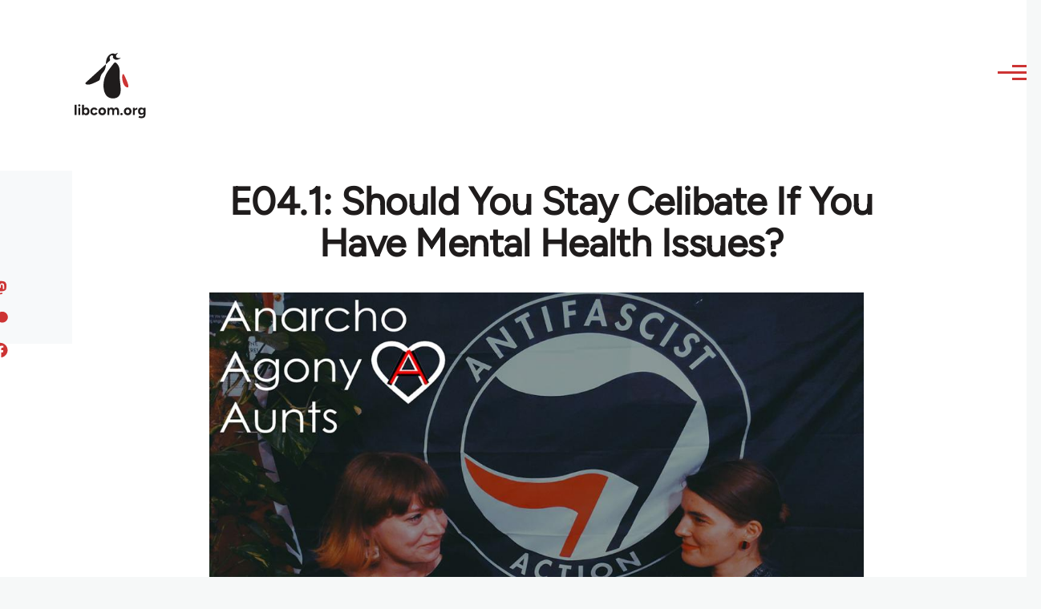

--- FILE ---
content_type: text/html; charset=UTF-8
request_url: https://libcom.org/article/e041-should-you-stay-celibate-if-you-have-mental-health-issues
body_size: 12976
content:
<!DOCTYPE html>
<html lang="en" dir="ltr" prefix="og: https://ogp.me/ns#" style="--color--primary-hue:202;--color--primary-saturation:79%;--color--primary-lightness:50">
  <head>
    <meta charset="utf-8" />
<meta name="description" content="Follow @rowantalks &amp; @marijamdid on Twitter to hear of future broadcasts (and other awesome content!)" />
<link rel="canonical" href="https://libcom.org/article/e041-should-you-stay-celibate-if-you-have-mental-health-issues" />
<meta property="og:site_name" content="libcom.org" />
<meta property="og:url" content="https://libcom.org/article/e041-should-you-stay-celibate-if-you-have-mental-health-issues" />
<meta property="og:title" content="E04.1: Should You Stay Celibate If You Have Mental Health Issues?" />
<meta property="og:description" content="Follow @rowantalks &amp; @marijamdid on Twitter to hear of future broadcasts (and other awesome content!)" />
<meta property="og:image" content="https://files.libcom.org/files/images/library/Episode%204%20Thumbnail_0.jpg" />
<meta property="og:image:width" content="1280" />
<meta property="og:image:height" content="720" />
<meta name="twitter:card" content="summary_large_image" />
<meta name="twitter:description" content="Follow @rowantalks &amp; @marijamdid on Twitter to hear of future broadcasts (and other awesome content!)" />
<meta name="twitter:site" content="@libcomorg" />
<meta name="twitter:title" content="E04.1: Should You Stay Celibate If You Have Mental Health Issues?" />
<meta name="twitter:image" content="https://files.libcom.org/files/images/library/Episode%204%20Thumbnail_0.jpg" />
<meta name="Generator" content="Drupal 10 (https://www.drupal.org)" />
<meta name="MobileOptimized" content="width" />
<meta name="HandheldFriendly" content="true" />
<meta name="viewport" content="width=device-width, initial-scale=1.0" />
<link rel="icon" href="/themes/custom/libcomolivero/favicon.ico" type="image/vnd.microsoft.icon" />
<link rel="prev" href="/article/e035-whats-biggest-lesson-youve-learnt-all-your-relationships" />
<link rel="up" href="/article/anarcho-agony-aunts" />
<link rel="next" href="/article/e042-should-you-date-if-youre-not-education-employment-or-training" />

    <title>E04.1: Should You Stay Celibate If You Have Mental Health Issues? | libcom.org</title>
    <link rel="stylesheet" media="all" href="/sites/default/files/css/css_GUDYrXQjs-zaIMknaNAwASDXzMNu2OmkyQlW2LBscus.css?delta=0&amp;language=en&amp;theme=libcomolivero&amp;include=[base64]" />
<link rel="stylesheet" media="all" href="/sites/default/files/css/css_-JNPIGlDT4-r6jGfb3sU1yQH8fTA5B1U03lSLLb70Ew.css?delta=1&amp;language=en&amp;theme=libcomolivero&amp;include=[base64]" />

    <script type="application/json" data-drupal-selector="drupal-settings-json">{"path":{"baseUrl":"\/","pathPrefix":"","currentPath":"node\/64815","currentPathIsAdmin":false,"isFront":false,"currentLanguage":"en"},"pluralDelimiter":"\u0003","gtag":{"tagId":"","consentMode":false,"otherIds":[],"events":[],"additionalConfigInfo":[]},"suppressDeprecationErrors":true,"ajaxPageState":{"libraries":"[base64]","theme":"libcomolivero","theme_token":null},"ajaxTrustedUrl":{"\/search":true},"gtm":{"tagId":null,"settings":{"data_layer":"dataLayer","include_classes":false,"allowlist_classes":"google\nnonGooglePixels\nnonGoogleScripts\nnonGoogleIframes","blocklist_classes":"customScripts\ncustomPixels","include_environment":false,"environment_id":"","environment_token":""},"tagIds":["GTM-KJDB44P"]},"user":{"uid":0,"permissionsHash":"7a6309ff163e3eca974e956dff0b629e6d4fb24ef3b815db70d7f5a1d116d476"}}</script>
<script src="/sites/default/files/js/js_VzAhk6ByYS47lkkKX4m5Lvxmm4Sx7n2SzIWD0ao2WZQ.js?scope=header&amp;delta=0&amp;language=en&amp;theme=libcomolivero&amp;include=eJxdiEEOgCAMwD6E8CQzdSwYtpmNoP5eTxq9NG2zSoMdXRlTfj16pzgZyOKBVKni2IAS3fh3hBWO7-SgtXQ0TbMyozR_hkAvBK2oDJsVBjsvANIy3A"></script>
<script src="/libraries/fontawesome/js/fontawesome.min.js?v=6.4.2" defer></script>
<script src="/libraries/fontawesome/js/brands.min.js?v=6.4.2" defer></script>
<script src="/modules/contrib/google_tag/js/gtag.js?t5x15m"></script>
<script src="/modules/contrib/google_tag/js/gtm.js?t5x15m"></script>

    
<link rel="preload" href="/themes/custom/libcomolivero/fonts/Figtree-VariableFont_wght.ttf" as="font" type="font/ttf" crossorigin>
<link rel="preload" href="/themes/custom/libcomolivero/fonts/Amiri-Regular.ttf" as="font" type="font/ttf" crossorigin>
<link rel="preload" href="/themes/custom/libcomolivero/fonts/Amiri-Bold.ttf" as="font" type="font/ttf" crossorigin>
    <noscript><link rel="stylesheet" href="/core/themes/olivero/css/components/navigation/nav-primary-no-js.css?t5x15m" />
</noscript>
  </head>
  <body class="path-node page-node-type-article">
        <a href="#main-content" class="visually-hidden focusable skip-link">
      Skip to main content
    </a>
    <noscript><iframe src="https://www.googletagmanager.com/ns.html?id=GTM-KJDB44P"
                  height="0" width="0" style="display:none;visibility:hidden"></iframe></noscript>

      <div class="dialog-off-canvas-main-canvas" data-off-canvas-main-canvas>
    
<div id="page-wrapper" class="page-wrapper">
  <div id="page">

          <header id="header" class="site-header" data-drupal-selector="site-header" role="banner">

                <div class="site-header__fixable" data-drupal-selector="site-header-fixable">
          <div class="site-header__initial">
            <button class="sticky-header-toggle" data-drupal-selector="sticky-header-toggle" role="switch" aria-controls="site-header__inner" aria-label="Sticky header" aria-checked="false">
              <span class="sticky-header-toggle__icon">
                <span></span>
                <span></span>
                <span></span>
              </span>
            </button>
          </div>

                    <div id="site-header__inner" class="site-header__inner" data-drupal-selector="site-header-inner">
            <div class="container site-header__inner__container">

              


<div id="block-libcomolivero-site-branding" class="site-branding--bg-white site-branding block block-system block-system-branding-block">
  
    
    <div class="site-branding__inner">
          <a href="/" rel="home" class="site-branding__logo">
        <img src="/themes/custom/libcomolivero/primary-logo.svg" alt="Home" width="209px" height="197px" />
      </a>
              <div class="site-branding__text">
        <div class="site-branding__name">
          <a href="/" title="Home" rel="home">libcom.org</a>
        </div>
      </div>
      </div>
</div>

<div class="header-nav-overlay" data-drupal-selector="header-nav-overlay"></div>


                              <div class="mobile-buttons" data-drupal-selector="mobile-buttons">
                  <button class="mobile-nav-button" data-drupal-selector="mobile-nav-button" aria-label="Main Menu" aria-controls="header-nav" aria-expanded="false">
                    <span class="mobile-nav-button__label">Menu</span>
                    <span class="mobile-nav-button__icon"></span>
                  </button>
                </div>

                <div id="header-nav" class="header-nav" data-drupal-selector="header-nav">
                  


<div class="views-exposed-form form--inline block block-views block-views-exposed-filter-blockarticle-search-page-1" data-drupal-selector="views-exposed-form-article-search-page-1" id="block-exposedformarticle-searchpage-1-2">
  
    
      <div class="block__content">
      <form action="/search" method="get" id="views-exposed-form-article-search-page-1" accept-charset="UTF-8">
  <div class="js-form-item form-item js-form-type-textfield form-item-search-api-fulltext js-form-item-search-api-fulltext form-no-label">
        <input placeholder="search libcom.org" data-drupal-selector="edit-search-api-fulltext" type="text" id="edit-search-api-fulltext" name="search_api_fulltext" value="" size="30" maxlength="128" class="form-text form-element form-element--type-text form-element--api-textfield" />

        </div>
<div data-drupal-selector="edit-actions" class="form-actions js-form-wrapper form-wrapper" id="edit-actions"><input class="button--primary button js-form-submit form-submit" data-drupal-selector="edit-submit-article-search" type="submit" id="edit-submit-article-search" value="Search" />
</div>


</form>

    </div>
  </div>
<nav  id="block-libcomolivero-main-menu" class="primary-nav block block-menu navigation menu--main" aria-labelledby="block-libcomolivero-main-menu-menu" role="navigation">
            
  <h2 class="visually-hidden block__title" id="block-libcomolivero-main-menu-menu">Main navigation</h2>
  
        


          
        
    <ul  class="menu primary-nav__menu primary-nav__menu--level-1" data-drupal-selector="primary-nav-menu--level-1">
            
                          
        
        
        <li class="primary-nav__menu-item primary-nav__menu-item--link primary-nav__menu-item--level-1">
                              
                      <a href="/recent" class="primary-nav__menu-link primary-nav__menu-link--link primary-nav__menu-link--level-1" data-drupal-selector="primary-nav-menu-link-has-children" data-drupal-link-system-path="recent">            <span class="primary-nav__menu-link-inner primary-nav__menu-link-inner--level-1">Recent</span>
          </a>

            
                  </li>
      
                          
        
        
        <li class="primary-nav__menu-item primary-nav__menu-item--link primary-nav__menu-item--level-1">
                              
                      <a href="/article/donate" class="primary-nav__menu-link primary-nav__menu-link--link primary-nav__menu-link--level-1" data-drupal-selector="primary-nav-menu-link-has-children" data-drupal-link-system-path="node/10591">            <span class="primary-nav__menu-link-inner primary-nav__menu-link-inner--level-1">Donate</span>
          </a>

            
                  </li>
      
                          
        
        
        <li class="primary-nav__menu-item primary-nav__menu-item--link primary-nav__menu-item--level-1">
                              
                      <a href="/collections" class="primary-nav__menu-link primary-nav__menu-link--link primary-nav__menu-link--level-1" data-drupal-selector="primary-nav-menu-link-has-children" data-drupal-link-system-path="collections">            <span class="primary-nav__menu-link-inner primary-nav__menu-link-inner--level-1">Collections</span>
          </a>

            
                  </li>
      
                          
        
        
        <li class="primary-nav__menu-item primary-nav__menu-item--link primary-nav__menu-item--level-1">
                              
                      <a href="/article/libcom-introductory-guide" class="primary-nav__menu-link primary-nav__menu-link--link primary-nav__menu-link--level-1" data-drupal-selector="primary-nav-menu-link-has-children" data-drupal-link-system-path="node/11217">            <span class="primary-nav__menu-link-inner primary-nav__menu-link-inner--level-1">Introductions</span>
          </a>

            
                  </li>
      
                          
        
        
        <li class="primary-nav__menu-item primary-nav__menu-item--link primary-nav__menu-item--level-1">
                              
                      <a href="/article/organise" class="primary-nav__menu-link primary-nav__menu-link--link primary-nav__menu-link--level-1" data-drupal-selector="primary-nav-menu-link-has-children" data-drupal-link-system-path="node/23964">            <span class="primary-nav__menu-link-inner primary-nav__menu-link-inner--level-1">Organise</span>
          </a>

            
                  </li>
      
                          
        
        
        <li class="primary-nav__menu-item primary-nav__menu-item--link primary-nav__menu-item--level-1">
                              
                      <a href="/article/libcomorg-introduction" class="primary-nav__menu-link primary-nav__menu-link--link primary-nav__menu-link--level-1" data-drupal-selector="primary-nav-menu-link-has-children" data-drupal-link-system-path="node/9957">            <span class="primary-nav__menu-link-inner primary-nav__menu-link-inner--level-1">About</span>
          </a>

            
                  </li>
          </ul>
  


  </nav>


                  

  <div class="region region--secondary-menu">
    <nav  id="block-libcomolivero-account-menu" class="block block-menu navigation menu--account secondary-nav" aria-labelledby="block-libcomolivero-account-menu-menu" role="navigation">
            
  <span class="visually-hidden" id="block-libcomolivero-account-menu-menu">User account menu</span>
  
        


          <ul class="menu secondary-nav__menu secondary-nav__menu--level-1">
            
                          
        
        
        <li class="secondary-nav__menu-item secondary-nav__menu-item--link secondary-nav__menu-item--level-1">
          <a href="/user/login" class="secondary-nav__menu-link secondary-nav__menu-link--link secondary-nav__menu-link--level-1" data-drupal-link-system-path="user/login">Log in / Register</a>

                  </li>
          </ul>
  


  </nav>

  </div>

                </div>
                          </div>
          </div>
        </div>
      </header>
    
    <div id="main-wrapper" class="layout-main-wrapper layout-container">
      <div id="main" class="layout-main">
        <div class="main-content">
          <a id="main-content" tabindex="-1"></a>
          
  <div class="region region--hero">
    

<div id="block-libcomolivero-page-title" class="block block-core block-page-title-block">
  
  

  <h1 class="title page-title"><span>
  E04.1: Should You Stay Celibate If You Have Mental Health Issues?
</span>
</h1>


  
</div>

  </div>

          <div class="main-content__container container">
            

  <div class="region region--highlighted grid-full layout--pass--content-medium">
    <div data-drupal-messages-fallback class="hidden messages-list"></div>

  </div>

            

                          <main role="main">
                
                

  <div class="region region--content grid-full layout--pass--content-medium" id="content">
    

<div id="block-libcomolivero-content" class="block block-system block-system-main-block">
  
    
      <div class="block__content">
      

<article data-history-node-id="64815" class="node node--type-article grid-full ie11-autorow node--promoted node--view-mode-full">
  <header class="layout--content-narrow">
    
          
  </header>
  <div class="node__content layout--content-narrow">
          <div class="layout layout--onecol">
    <div  class="layout__region layout__region--content">
      

<div class="block block-layout-builder block-extra-field-blocknodearticlecontent-moderation-control">
  
    
      <div class="block__content">
      
    </div>
  </div>


<div class="block block-layout-builder block-field-blocknodearticlefield-media">
  
    
      <div class="block__content">
      
            <div class="field field--name-field-media field--type-entity-reference field--label-hidden field__item"><div class="media media--type-image media--view-mode-default">
  
      
            <div class="field field--name-field-media-image field--type-image field--label-hidden field__item">    <picture>
                  <source srcset="https://files.libcom.org/files/styles/wide/public/images/library/Episode%204%20Thumbnail_0.jpg?itok=ETONKW9D 1x" media="all and (min-width: 700px)" type="image/jpeg" width="1090" height="613"/>
              <source srcset="https://files.libcom.org/files/styles/small_wide/public/images/library/Episode%204%20Thumbnail_0.jpg?itok=ZcYyEj-4 1x" media="all and (min-width: 500px)" type="image/jpeg" width="600" height="338"/>
                  <img loading="eager" width="600" height="338" src="https://files.libcom.org/files/styles/small_wide/public/images/library/Episode%204%20Thumbnail_0.jpg?itok=ZcYyEj-4" alt="" />

  </picture>

</div>
      
  </div>
</div>
      
    </div>
  </div>


<div class="block block-layout-builder block-field-blocknodearticlefield-introduction">
  
    
      <div class="block__content">
      
            <div class="text-content clearfix field field--name-field-introduction field--type-text-long field--label-hidden field__item"><p>Follow <a href="//twitter.com/rowantalks ">@rowantalks</a> &amp; <a href="//twitter.com/marijamdid ">@marijamdid</a> on Twitter to hear of future broadcasts (and other awesome content!)</p>
</div>
      
    </div>
  </div>

    </div>
  </div>
  <div class="layout layout--twocol-section layout--twocol-section--67-33 grey-bg">

          <div  class="layout__region layout__region--first">
        

<div class="block block-layout-builder block-field-blocknodearticleuid">
  
    
      <div class="block__content">
      
  
            <div class="field field--name-uid field--type-entity-reference field--label-hidden field__item"><footer>
  
  <div>
    Submitted by <span>Qwoke</span> on June 30, 2019
  </div>
</footer>
</div>
      
    </div>
  </div>

      </div>
    
          <div  class="layout__region layout__region--second">
        

<div class="block block-better-social-sharing-buttons block-social-sharing-buttons-block">
  
    
      <div class="block__content">
      

    
    
<div style="display: none"><svg aria-hidden="true" style="position: absolute; width: 0; height: 0; overflow: hidden;" version="1.1" xmlns="http://www.w3.org/2000/svg" xmlns:xlink="http://www.w3.org/1999/xlink">
  <defs>
    <symbol id="copy" viewBox="0 0 64 64">
      <path d="M44.697 36.069l6.337-6.337c4.623-4.622 4.623-12.143 0-16.765-4.622-4.623-12.143-4.623-16.765 0l-9.145 9.145c-4.622 4.622-4.622 12.143 0 16.765 0.683 0.683 1.43 1.262 2.22 1.743l4.895-4.896c-0.933-0.223-1.817-0.694-2.543-1.419-2.101-2.101-2.101-5.52 0-7.62l9.145-9.145c2.101-2.101 5.52-2.101 7.62 0s2.101 5.52 0 7.62l-2.687 2.687c1.107 2.605 1.413 5.471 0.922 8.223z"></path>
      <path d="M19.303 27.931l-6.337 6.337c-4.623 4.622-4.623 12.143 0 16.765 4.622 4.623 12.143 4.623 16.765 0l9.144-9.145c4.623-4.622 4.622-12.143 0-16.765-0.682-0.683-1.429-1.262-2.22-1.743l-4.895 4.896c0.932 0.224 1.816 0.693 2.543 1.419 2.101 2.101 2.101 5.519 0 7.621l-9.145 9.145c-2.101 2.101-5.52 2.101-7.62 0s-2.101-5.52 0-7.62l2.687-2.687c-1.108-2.605-1.413-5.471-0.922-8.223z"></path>
    </symbol>
    <symbol id="email" viewBox="0 0 64 64">
      <path d="M32 35.077l18.462-16h-36.924zM27.013 33.307l4.987 4.091 4.909-4.093 13.553 11.617h-36.924zM12.307 43.693v-23.386l13.539 11.693zM51.693 43.693v-23.386l-13.539 11.693z"></path>
    </symbol>
    <symbol id="evernote" viewBox="0 0 64 64">
      <path d="M47.093 19.16c-0.296-1.572-1.239-2.346-2.090-2.651-0.919-0.329-2.783-0.671-5.125-0.944-1.884-0.221-4.099-0.202-5.437-0.162-0.161-1.090-0.932-2.087-1.794-2.431-2.299-0.917-5.853-0.696-6.765-0.443-0.724 0.201-1.527 0.613-1.974 1.247-0.3 0.424-0.493 0.967-0.494 1.725 0 0.429 0.012 1.441 0.023 2.339 0.011 0.901 0.023 1.708 0.023 1.713-0 0.802-0.656 1.455-1.469 1.456h-3.728c-0.796 0-1.403 0.133-1.867 0.342s-0.794 0.492-1.044 0.826c-0.498 0.662-0.585 1.481-0.583 2.315 0 0 0.008 0.682 0.173 2.002 0.138 1.021 1.255 8.158 2.317 10.328 0.411 0.845 0.685 1.196 1.494 1.568 1.801 0.764 5.915 1.615 7.843 1.859 1.924 0.244 3.133 0.757 3.852-0.74 0.003-0.004 0.145-0.372 0.339-0.913 0.625-1.878 0.712-3.544 0.712-4.75 0-0.123 0.181-0.128 0.181 0 0 0.851-0.164 3.864 2.131 4.672 0.906 0.319 2.785 0.602 4.695 0.825 1.727 0.197 2.98 0.871 2.98 5.264 0 2.672-0.566 3.039-3.525 3.039-2.399 0-3.313 0.062-3.313-1.828 0-1.527 1.524-1.367 2.653-1.367 0.504 0 0.138-0.372 0.138-1.314 0-0.937 0.591-1.479 0.032-1.493-3.905-0.107-6.201-0.005-6.201 4.837 0 4.396 1.696 5.212 7.238 5.212 4.345 0 5.876-0.141 7.67-5.66 0.355-1.090 1.213-4.415 1.733-9.998 0.328-3.531-0.31-14.186-0.816-16.875v0zM39.52 30.936c-0.537-0.019-1.053 0.015-1.534 0.092 0.135-1.084 0.587-2.416 2.187-2.361 1.771 0.061 2.020 1.721 2.026 2.845-0.747-0.331-1.672-0.541-2.679-0.576v0zM18.088 19.935h3.73c0.213 0 0.386-0.173 0.386-0.383 0-0.002-0.045-3.169-0.045-4.050v-0.011c0-0.723 0.153-1.355 0.42-1.883l0.127-0.237c-0.014 0.002-0.029 0.010-0.043 0.023l-7.243 7.122c-0.014 0.012-0.023 0.027-0.027 0.042 0.15-0.074 0.354-0.174 0.384-0.186 0.631-0.283 1.396-0.437 2.311-0.437v0z"></path>
    </symbol>
    <symbol id="facebook" viewBox="0 0 64 64">
      <path d="M27.397 53.72v-19.723h-6.647v-8.052h6.647v-6.762c0-4.918 3.987-8.904 8.904-8.904h6.949v7.24h-4.972c-1.563 0-2.829 1.267-2.829 2.829v5.597h7.677l-1.061 8.052h-6.616v19.723z"></path>
    </symbol>
    <symbol id="linkedin" viewBox="0 0 64 64">
      <path d="M14.537 25.873h7.435v23.896h-7.434v-23.896zM18.257 13.995c2.375 0 4.305 1.929 4.305 4.306s-1.929 4.307-4.305 4.307c-0.001 0-0.002 0-0.003 0-2.378 0-4.305-1.927-4.305-4.305 0-0.001 0-0.001 0-0.002v0c0-0 0-0.001 0-0.002 0-2.378 1.927-4.305 4.305-4.305 0.001 0 0.002 0 0.004 0h-0zM26.631 25.873h7.119v3.267h0.102c0.99-1.879 3.413-3.86 7.027-3.86 7.52 0 8.909 4.948 8.909 11.384v13.106h-7.425v-11.621c0-2.771-0.048-6.336-3.86-6.336-3.864 0-4.453 3.020-4.453 6.138v11.819h-7.418v-23.896z"></path>
    </symbol>
    <symbol id="messenger" viewBox="0 0 64 64">
      <path d="M32 8.765c-12.703 0-23 9.63-23 21.508 0 6.758 3.332 12.787 8.544 16.73v8.231l7.849-4.354c1.972 0.571 4.238 0.9 6.58 0.9 0.009 0 0.019 0 0.028 0h-0.002c12.703 0 23-9.629 23-21.508s-10.297-21.508-23-21.508zM34.422 37.607l-5.949-6.18-11.456 6.335 12.56-13.328 5.949 6.18 11.455-6.335-12.559 13.329z"></path>
    </symbol>
    <symbol id="pinterest" viewBox="0 0 64 64">
      <path d="M45.873 25.872c0 8.078-4.487 14.11-11.108 14.11-2.222 0-4.313-1.203-5.030-2.568 0 0-1.195 4.745-1.448 5.66-0.89 3.233-3.512 6.47-3.715 6.737-0.142 0.182-0.457 0.125-0.49-0.117-0.058-0.413-0.725-4.495 0.063-7.825 0.395-1.67 2.648-11.218 2.648-11.218s-0.657-1.315-0.657-3.258c0-3.052 1.77-5.329 3.97-5.329 1.872 0 2.778 1.405 2.778 3.090 0 1.884-1.198 4.698-1.818 7.306-0.517 2.185 1.095 3.965 3.25 3.965 3.9 0 6.525-5.010 6.525-10.945 0-4.511-3.037-7.89-8.565-7.89-6.242 0-10.135 4.657-10.135 9.86 0 1.793 0.53 3.058 1.358 4.036 0.38 0.45 0.435 0.632 0.297 1.149-0.102 0.38-0.325 1.29-0.422 1.653-0.135 0.52-0.558 0.708-1.030 0.515-2.875-1.175-4.215-4.325-4.215-7.865 0-5.849 4.933-12.86 14.713-12.86 7.862 0 13.032 5.686 13.032 11.793z"></path>
    </symbol>
    <symbol id="print" viewBox="0 0 64 64">
      <path d="M14 22h38v-12c0-2.2-1.8-4-4-4h-30c-2.2 0-4 1.8-4 4v12zM12 54h-2c-3.4 0-6-2.6-6-6v-18c0-3.4 2.6-6 6-6h46c3.4 0 6 2.6 6 6v18c0 3.4-2.6 6-6 6h-2v-16h-42v16zM14 40h38v16c0 2.2-1.8 4-4 4h-30c-2.2 0-4-1.8-4-4v-16zM50 34c1.2 0 2-0.8 2-2s-0.8-2-2-2-2 0.8-2 2c0 1.2 0.8 2 2 2v0zM18 46v2h30v-2h-30zM18 52v2h30v-2h-30z"></path>
    </symbol>
    <symbol id="reddit" viewBox="0 0 64 64">
      <path d="M29.37 25.258c-0.001-1.233-1.001-2.232-2.233-2.233h-0c-1.233 0.002-2.231 1.001-2.232 2.233v0c0.001 1.232 1 2.231 2.232 2.233h0c1.233-0.001 2.232-1 2.233-2.232v-0zM36.861 23.023c-1.233 0.001-2.233 1.001-2.234 2.234v0c0.001 1.233 1.001 2.232 2.234 2.233h0c1.233-0.001 2.233-1 2.235-2.233v-0c-0.001-1.234-1.001-2.233-2.235-2.235h-0zM36.33 30.723c-0.843 0.842-2.272 1.252-4.33 1.252-2.059 0-3.487-0.41-4.329-1.252-0.112-0.112-0.267-0.182-0.439-0.182-0.343 0-0.62 0.278-0.62 0.62 0 0.171 0.069 0.326 0.182 0.439v0c1.087 1.086 2.801 1.615 5.206 1.615s4.119-0.529 5.207-1.615c0.112-0.112 0.182-0.267 0.182-0.439 0-0.343-0.278-0.62-0.62-0.62-0.171 0-0.326 0.069-0.438 0.181v0z"></path>
      <path d="M48.13 22.825c0-2.023-1.645-3.668-3.667-3.668-0.933 0-1.785 0.352-2.432 0.927-2.488-1.602-5.705-2.54-9.149-2.677l1.89-5.977 5.142 1.21c0.012 1.66 1.359 3.002 3.020 3.004h0c1.669-0.002 3.021-1.354 3.023-3.022v-0c-0.002-1.669-1.355-3.021-3.023-3.022h-0c-1.235 0.002-2.297 0.743-2.766 1.806l-0.008 0.019-5.664-1.334c-0.043-0.011-0.092-0.017-0.143-0.017-0.276 0-0.509 0.18-0.59 0.429l-0.001 0.004-2.178 6.887c-3.619 0.067-7.015 1.015-9.613 2.69-0.642-0.576-1.495-0.927-2.431-0.927-0.001 0-0.001 0-0.002 0h0c-2.022 0-3.668 1.645-3.668 3.668 0.001 1.332 0.712 2.498 1.775 3.139l0.016 0.009c-0.055 0.343-0.083 0.692-0.083 1.042 0 2.622 1.535 5.068 4.324 6.889 0.887 0.579 1.87 1.071 2.923 1.473-2.056 0.98-3.511 3.366-3.511 6.148 0 3.142 1.858 5.778 4.34 6.455 0.194 0.605 0.409 1.181 0.644 1.723-0.103-0.008-0.224-0.014-0.345-0.014h-0.001c-2.232 0-4.047 1.525-4.047 3.398 0 0.28 0.049 0.57 0.151 0.885 0.083 0.251 0.316 0.429 0.59 0.429 0 0 0 0 0 0h18.617c0.272 0 0.512-0.176 0.593-0.435 0.101-0.325 0.148-0.603 0.148-0.879 0-1.873-1.816-3.398-4.050-3.398-0.084 0-0.166 0.002-0.248 0.007 0.234-0.54 0.449-1.114 0.641-1.715 2.483-0.676 4.34-3.313 4.34-6.455 0-2.782-1.456-5.168-3.511-6.148 1.053-0.402 2.036-0.894 2.922-1.472 2.788-1.82 4.325-4.267 4.325-6.889 0-0.351-0.029-0.698-0.083-1.042 1.079-0.651 1.789-1.817 1.79-3.148v-0zM44.717 12.623c0 0.982-0.8 1.781-1.783 1.781-0.983-0.001-1.78-0.798-1.78-1.781v-0c0.001-0.983 0.797-1.78 1.78-1.782h0c0.983 0 1.783 0.8 1.783 1.782zM40.763 53.086c0 0.024-0.001 0.048-0.002 0.074h-5.255c0.559-0.577 1.072-1.288 1.533-2.11 0.275-0.077 0.59-0.121 0.915-0.121h0c1.549 0 2.809 0.968 2.809 2.157zM25.951 50.928c0.363 0 0.709 0.053 1.026 0.15 0.456 0.81 0.965 1.511 1.516 2.081h-5.347c-0.002-0.022-0.002-0.047-0.003-0.073v-0c0-1.19 1.259-2.157 2.807-2.157zM33.535 53.16h-3.070c-2.758-1.578-4.745-7.083-4.745-13.203 0-1.446 0.111-2.847 0.314-4.168 1.849 0.559 3.875 0.854 5.967 0.854s4.118-0.296 5.969-0.855c0.199 1.245 0.313 2.681 0.313 4.144 0 0.008 0 0.017 0 0.025v-0.001c0 6.12-1.987 11.625-4.746 13.203zM24.628 36.941c-0.096 0.903-0.15 1.951-0.15 3.012 0 0.001 0 0.002 0 0.003v-0c0 2.325 0.27 4.55 0.756 6.537-1.573-0.813-2.681-2.733-2.681-4.968 0-1.935 0.831-3.634 2.075-4.583zM38.764 46.493c0.487-1.987 0.757-4.212 0.757-6.538 0-1.036-0.053-2.043-0.15-3.015 1.243 0.949 2.075 2.648 2.075 4.584 0 2.236-1.108 4.157-2.681 4.969zM32 35.403c-7.268 0-13.181-3.762-13.181-8.387s5.913-8.387 13.181-8.387 13.181 3.762 13.181 8.386c0 4.625-5.913 8.388-13.181 8.388zM19.538 20.398c0.514 0 0.991 0.162 1.384 0.435-1.416 1.128-2.41 2.444-2.928 3.861-0.541-0.447-0.883-1.118-0.883-1.869 0-0 0-0 0-0v0c0.002-1.34 1.087-2.425 2.426-2.427h0zM43.078 20.833c0.385-0.272 0.864-0.436 1.381-0.436 0.001 0 0.002 0 0.004 0h-0c1.34 0.002 2.425 1.087 2.426 2.427v0c0 0.752-0.345 1.424-0.883 1.869-0.518-1.418-1.511-2.732-2.928-3.86z"></path>
    </symbol>
    <symbol id="tumblr" viewBox="0 0 64 64">
      <path d="M36.813 51.2c3.843 0 7.65-1.368 8.909-3.025l0.252-0.332-2.382-7.060c-0.022-0.064-0.082-0.109-0.152-0.109-0 0-0.001 0-0.001 0h-5.32c-0.001 0-0.002 0-0.003 0-0.072 0-0.133-0.049-0.152-0.115l-0-0.001c-0.062-0.235-0.099-0.523-0.105-0.879v-8.633c0-0.089 0.072-0.16 0.161-0.16h6.26c0.089 0 0.161-0.072 0.161-0.161v0-8.833c-0-0.089-0.072-0.16-0.161-0.16 0 0 0 0 0 0h-6.233c0 0 0 0 0 0-0.088 0-0.16-0.072-0.16-0.16 0-0 0-0 0-0v0-8.61c-0.001-0.088-0.072-0.16-0.161-0.16-0 0-0 0-0.001 0v0h-10.931c-0.942 0.016-1.712 0.73-1.815 1.647l-0.001 0.008c-0.546 4.443-2.584 7.11-6.415 8.39l-0.427 0.142c-0.064 0.022-0.11 0.082-0.11 0.152v7.585c0 0.088 0.073 0.16 0.161 0.16h3.912v9.341c0 7.457 5.165 10.975 14.713 10.975zM44.134 47.596c-1.199 1.154-3.66 2.010-6.019 2.050-0.089 0.002-0.176 0.002-0.264 0.002h-0.001c-7.758-0.001-9.828-5.922-9.828-9.422v-10.752c0-0.089-0.072-0.16-0.16-0.16v0h-3.752c-0 0-0 0-0 0-0.088 0-0.16-0.072-0.16-0.16 0-0 0-0 0-0v0-4.898c0-0.066 0.041-0.124 0.102-0.148 4.009-1.561 6.248-4.662 6.838-9.459 0.032-0.267 0.253-0.274 0.255-0.274h5.008c0.089 0 0.16 0.072 0.16 0.161v8.61c0 0 0 0 0 0 0 0.088 0.072 0.16 0.16 0.16 0 0 0 0 0.001 0v0h6.233c0 0 0 0 0 0 0.088 0 0.16 0.072 0.16 0.16 0 0 0 0.001 0 0.001v-0 5.688c0 0 0 0 0 0 0 0.088-0.072 0.16-0.16 0.16 0 0 0 0 0 0h-6.26c-0 0-0.001 0-0.001 0-0.088 0-0.16 0.072-0.16 0.16 0 0 0 0 0 0v0 10.22c0.038 2.301 1.151 3.468 3.31 3.468 0.87 0 1.867-0.203 2.777-0.55 0.017-0.007 0.037-0.011 0.058-0.011 0.069 0 0.128 0.045 0.15 0.107l0 0.001 1.593 4.72c0.020 0.060 0.006 0.126-0.040 0.169z"></path>
    </symbol>
    <symbol id="x" viewBox="0 0 128 128">
      <path d="M16.4,16l37.2,52.9L16,112h8.5l32.7-37.6L83.5,112H112L72.9,56.2L107.8,16h-8.5L69.1,50.7 L44.7,16H16.4z M28.4,22.6h13.1l58.2,82.7H86.4L28.4,22.6z"></path>
    </symbol>
    <symbol id="whatsapp" viewBox="0 0 64 64">
      <path d="M14.080 50.007l2.532-9.248c-1.498-2.553-2.383-5.623-2.383-8.899 0-0.008 0-0.015 0-0.023v0.001c0.004-9.84 8.009-17.845 17.845-17.845 4.774 0.002 9.255 1.861 12.623 5.234 3.37 3.372 5.224 7.856 5.222 12.625-0.004 9.839-8.010 17.845-17.845 17.845 0 0 0.001 0 0 0h-0.008c-3.126-0-6.065-0.805-8.619-2.219l0.091 0.046-9.46 2.482zM23.978 44.294l0.542 0.322c2.158 1.299 4.763 2.068 7.548 2.068 0 0 0.001 0 0.001 0h0.006c8.175 0 14.829-6.654 14.832-14.832 0.002-3.963-1.54-7.689-4.34-10.493s-6.525-4.348-10.486-4.35c-8.181 0-14.835 6.654-14.838 14.831 0 0.007 0 0.015 0 0.023 0 2.918 0.845 5.638 2.303 7.93l-0.036-0.060 0.353 0.562-1.498 5.473 5.613-1.472z"></path>
      <path d="M41.065 36.095c-0.111-0.186-0.408-0.297-0.854-0.521-0.447-0.223-2.639-1.301-3.047-1.45s-0.706-0.224-1.004 0.222c-0.297 0.447-1.151 1.452-1.411 1.748s-0.52 0.335-0.967 0.112c-0.446-0.223-1.882-0.694-3.585-2.213-1.326-1.182-2.221-2.642-2.48-3.088s-0.028-0.688 0.195-0.91c0.201-0.2 0.446-0.521 0.669-0.781s0.297-0.447 0.446-0.744c0.148-0.297 0.074-0.558-0.038-0.781s-1.003-2.418-1.375-3.311c-0.361-0.869-0.73-0.752-1.003-0.765-0.229-0.010-0.498-0.016-0.768-0.016-0.031 0-0.061 0-0.092 0h0.005c-0.297 0-0.78 0.112-1.189 0.558s-1.561 1.525-1.561 3.72c0 2.195 1.598 4.315 1.82 4.613s3.144 4.801 7.617 6.733c0.656 0.296 1.498 0.616 2.361 0.89l0.181 0.050c1.068 0.339 2.040 0.291 2.808 0.176 0.857-0.129 2.638-1.078 3.010-2.12s0.371-1.935 0.26-2.121z"></path>
    </symbol>
    <symbol id="xing" viewBox="-8 -8 80 80">
      <path d="M12.249 17.201l5.083 8.132-7.749 13.284c-0.703 1.204 0.165 2.716 1.559 2.716h6.001c0.949 0 1.827-0.504 2.304-1.324l7.74-13.285c0.499-0.855 0.481-1.916-0.043-2.756l-5.031-8.048c-0.485-0.78-1.34-1.253-2.26-1.253h-6.2c-1.301 0-2.095 1.432-1.404 2.535zM43.241 6.729l-15.9 29.333c-0.437 0.807-0.429 1.783 0.023 2.581l10.536 18.667c0.472 0.837 1.36 1.356 2.321 1.356h5.963c1.387 0 2.261-1.493 1.584-2.703l-10.436-18.631 15.775-29.123c0.703-1.299-0.237-2.877-1.715-2.877h-5.807c-0.977 0-1.877 0.536-2.344 1.396z"></path>
    </symbol>
    <symbol id="truth" viewBox="0 0 144 144">
      <path d="M140.401 45V13.5H53.1006V129.9H90.6006V45H140.401Z" fill="#08051B"/>
      <path d="M3 13.5H39V45H3V13.5Z" fill="#08051B"/>
      <path d="M104.399 98.3994H140.399V129.899H104.399V98.3994Z" fill="#08051B"/>
    </symbol>
    <symbol id="bluesky" viewBox="0 0 600 530">
      <path d="m135.72 44.03c66.496 49.921 138.02 151.14 164.28 205.46 26.262-54.316 97.782-155.54 164.28-205.46 47.98-36.021 125.72-63.892 125.72 24.795 0 17.712-10.155 148.79-16.111 170.07-20.703 73.984-96.144 92.854-163.25 81.433 117.3 19.964 147.14 86.092 82.697 152.22-122.39 125.59-175.91-31.511-189.63-71.766-2.514-7.3797-3.6904-10.832-3.7077-7.8964-0.0174-2.9357-1.1937 0.51669-3.7077 7.8964-13.714 40.255-67.233 197.36-189.63 71.766-64.444-66.128-34.605-132.26 82.697-152.22-67.108 11.421-142.55-7.4491-163.25-81.433-5.9562-21.282-16.111-152.36-16.111-170.07 0-88.687 77.742-60.816 125.72-24.795z"/>
    </symbol>
  </defs>
</svg>
</div>

<div class="social-sharing-buttons">
    <!-- Facebook share button -->
            <a href="https://www.facebook.com/sharer/sharer.php?u=https://libcom.org/article/e041-should-you-stay-celibate-if-you-have-mental-health-issues&title=E04.1%3A%20Should%20You%20Stay%20Celibate%20If%20You%20Have%20Mental%20Health%20Issues%3F" target="_blank" title="Share to Facebook" aria-label="Share to Facebook" class="social-sharing-buttons__button" rel="noopener">
            <svg width=32px height=32px style=border-radius:0px;>
                <use href="/modules/contrib/better_social_sharing_buttons/assets/dist/sprites/social-icons--no-color.svg#facebook" />
            </svg>
        </a>
    
    <!-- Twitter share button -->
    
    <!-- WhatsApp share button -->
    
    <!-- Facebook Messenger share button -->
    
    <!-- Pinterest share button -->
    
    <!-- Linkedin share button -->
    
    <!-- Digg share button -->
    
    <!-- StumbleUpon share button -->
    
    <!-- Slashdot share button -->
    
    <!-- Tumblr share button -->
    
    <!-- Reddit share button -->
            <a href="http://www.reddit.com/submit?url=https://libcom.org/article/e041-should-you-stay-celibate-if-you-have-mental-health-issues&title=E04.1%3A%20Should%20You%20Stay%20Celibate%20If%20You%20Have%20Mental%20Health%20Issues%3F" target="_blank" title="Share to Reddit" aria-label="Share to Reddit" class="social-sharing-buttons__button" rel="noopener">
            <svg width=32px height=32px style=border-radius:0px;>
                <use href="/modules/contrib/better_social_sharing_buttons/assets/dist/sprites/social-icons--no-color.svg#reddit" />
            </svg>
        </a>
    
    <!-- Evernote share button -->
    
    <!-- Email share button -->
    
    <!-- Copy link share button -->
    
  <!-- Print share button -->
  </div>

    </div>
  </div>

      </div>
    
  </div>
  <div class="layout layout--onecol">
    <div  class="layout__region layout__region--content">
      

<div class="block block-layout-builder block-field-blocknodearticlefield-body">
  
    
      <div class="block__content">
      
            <div class="text-content clearfix field field--name-field-body field--type-text-long field--label-hidden field__item"><iframe width="460" height="259" src="https://www.youtube.com/embed/7DnvcVs4aqM" frameborder="0" allow="accelerometer; autoplay; encrypted-media; gyroscope; picture-in-picture" allowfullscreen></iframe><p>
Question 1 on Episode 4 of Anarcho Agony Aunts </p>
<p>TWO questions, happened to be fairly similar so we tackled them together:</p>
<p>''What are the things you think a person needs to sort out for or about themselves before they can be in a healthy relationship?''</p>
<p>and</p>
<p>''If you have mental health issues that mean dating you will involve a lot of emotional labour for your partner should you date or should you stay celibate (at least until you have all of your issues fixed)? If you want to date how do you be open about your issues as early as possible without scaring away any potential partners?<br>
I'm coming from the point of view of a cishet male anarcho-feminist that doesn't want to seduce another anarcho-babe into a relationship that involves a fuck ton of unpaid, heartbreaking emotional labour.<br>
I guess it kind of applies to anybody with a lot of baggage and privilege. How do you have a relationship when you know that your baggage will likely hurt your partner without it being an exploitive/toxic/patriarchal? If we can't be healthy should we be celibate? When is the right time to bring up your issues when dating? I don't want to wave my big red flags too early but always want to be open and honest with partners and make sure any consent they give is true informed consent.<br>
How do I make like Beyonce and be crazy in love?''</p>
<p>The show was live-streamed on Twitter on 04/03/2019 here: https://twitter.com/marijamdid/status/1102660043214774272</p>
<p>Submit your questions anonymously here: https://curiouscat.me/marijamdid</p>
<p>Anarcho Agony Aunts is a sex and dating advice show, covered from a feminist, antifascist, anarchist perspective.</p>
<p>Buy us a pint, will you?:) https://ko-fi.com/R5R0E0PC</p>
</div>
      
    </div>
  </div>


<div class="block block-layout-builder block-extra-field-blocknodearticlebook-navigation">
  
    
      <div class="block__content">
      
  <nav id="book-navigation-64755" class="book-navigation" role="navigation" aria-labelledby="book-label-64755">
    
          <h2 class="visually-hidden" id="book-label-64755">Book traversal links for 64755</h2>
      <ul class="book-pager">
              <li class="book-pager__item book-pager__item--previous">
          <a class="book-pager__link book-pager__link--previous" href="/article/e035-whats-biggest-lesson-youve-learnt-all-your-relationships" rel="prev" title="Go to previous page">E03.5: What&#039;s The Biggest Lesson You&#039;ve Learnt From All Your Relationships?</a>
        </li>
                    <li class="book-pager__item book-pager__item--center">
          <a class="book-pager__link book-pager__link--center" href="/article/anarcho-agony-aunts" title="Go to parent page">Up</a>
        </li>
                    <li class="book-pager__item book-pager__item--next">
          <a class="book-pager__link book-pager__link--next" href="/article/e042-should-you-date-if-youre-not-education-employment-or-training" rel="next" title="Go to next page">E04.2: Should You Date If You&#039;re Not In Education, Employment or Training?</a>
       </li>
          </ul>
      </nav>

    </div>
  </div>


<div class="block block-layout-builder block-extra-field-blocknodearticlelinks">
  
    
      <div class="block__content">
      <ul class="links inline">
          <li><a href="/book/export/html/64815" title="Show a printer-friendly version of this book page and its sub-pages.">Printer-friendly version</a></li>
      </ul>
    </div>
  </div>


<div class="block block-layout-builder block-field-blocknodearticlefield-article-comments">
  
      <h2 class="block__title">Comments</h2>
    
      <div class="block__content">
      

<section data-drupal-selector="comments" class="comments">

  
  

  
</section>

    </div>
  </div>

    </div>
  </div>

  </div>
    </article>

    </div>
  </div>

  </div>

              </main>
                        



          </div>
        </div>
        <div class="social-bar">
          
<div class="social-bar__inner fixable">
  <div class="rotate">
    

<div id="block-socialmedialinks" class="block-social-media-links block block-social-media-links-block">
  
    
      <div class="block__content">
      

<ul class="social-media-links--platforms platforms inline horizontal">
      <li>
      <a class="social-media-link-icon--facebook" href="https://www.facebook.com/libcom.org"  aria-label="Like us on facebook" title="Like us on facebook" >
        <span class='fab fa-facebook fa-2x'></span>
      </a>

          </li>
      <li>
      <a class="social-media-link-icon--patreon" href="https://www.patreon.com/libcom"  aria-label="Support us on patreon" title="Support us on patreon" >
        <span class='fab fa-patreon fa-2x'></span>
      </a>

          </li>
      <li>
      <a class="social-media-link-icon--mastodon" href="https://mastodon.social/@libcom"  aria-label="Follow us on Mastodon" title="Follow us on Mastodon" >
        <span class='fab fa-mastodon fa-2x'></span>
      </a>

          </li>
  </ul>

    </div>
  </div>

  </div>
</div>

        </div>
      </div>
    </div>

    <footer class="site-footer">
      <div class="site-footer__inner container">
        
        

  <div class="region region--footer-bottom grid-full layout--pass--content-medium">
    <nav  id="block-footer" class="block block-menu navigation menu--footer" aria-labelledby="block-footer-menu" role="navigation">
            
  <h2 class="visually-hidden block__title" id="block-footer-menu">Footer menu</h2>
  
        
          <ul  class="menu menu--level-1">
            
                          
        
        
        <li class="menu__item menu__item--link menu__item--level-1">
                    
          <a href="/" class="menu__link menu__link--link menu__link--level-1" data-drupal-link-system-path="&lt;front&gt;"><img src="/themes/custom/libcomolivero/footer-logo.svg" width="74px" height="76px" loading="lazy" alt="Home" /></a>

          
        </li>
      
                          
        
        
        <li class="menu__item menu__item--link menu__item--level-1">
                    
          <a href="/article/donate" class="menu__link menu__link--link menu__link--level-1" data-drupal-link-system-path="node/10591">Donate</a>

          
        </li>
      
                          
        
        
        <li class="menu__item menu__item--link menu__item--level-1">
                    
          <a href="/article/help-out" class="menu__link menu__link--link menu__link--level-1" data-drupal-link-system-path="node/9486">Help out</a>

          
        </li>
      
                          
        
        
        <li class="menu__item menu__item--link menu__item--level-1">
                    
          <a href="/library/libcomorg-other-languages" title="libcom content in languages other than English" class="menu__link menu__link--link menu__link--level-1">Other languages</a>

          
        </li>
      
                          
        
        
        <li class="menu__item menu__item--link menu__item--level-1">
                    
          <a href="/notes" class="menu__link menu__link--link menu__link--level-1" data-drupal-link-system-path="node/9485">Site notes</a>

          
        </li>
          </ul>
  


  </nav>

  </div>

      </div>
    </footer>

    <div class="overlay" data-drupal-selector="overlay"></div>

  </div>
</div>

  </div>

    
    
  <script src="/sites/default/files/js/js_02ZYxSEw4yi1-F3Ojd7gFeKUJlytInUFrxtmmPgdvBc.js?scope=footer&amp;delta=0&amp;language=en&amp;theme=libcomolivero&amp;include=eJxdiEEOgCAMwD6E8CQzdSwYtpmNoP5eTxq9NG2zSoMdXRlTfj16pzgZyOKBVKni2IAS3fh3hBWO7-SgtXQ0TbMyozR_hkAvBK2oDJsVBjsvANIy3A"></script>
<script defer src="https://static.cloudflareinsights.com/beacon.min.js/vcd15cbe7772f49c399c6a5babf22c1241717689176015" integrity="sha512-ZpsOmlRQV6y907TI0dKBHq9Md29nnaEIPlkf84rnaERnq6zvWvPUqr2ft8M1aS28oN72PdrCzSjY4U6VaAw1EQ==" data-cf-beacon='{"version":"2024.11.0","token":"121998ed320e42e081d76ed439944ba2","r":1,"server_timing":{"name":{"cfCacheStatus":true,"cfEdge":true,"cfExtPri":true,"cfL4":true,"cfOrigin":true,"cfSpeedBrain":true},"location_startswith":null}}' crossorigin="anonymous"></script>
</body>
</html>
